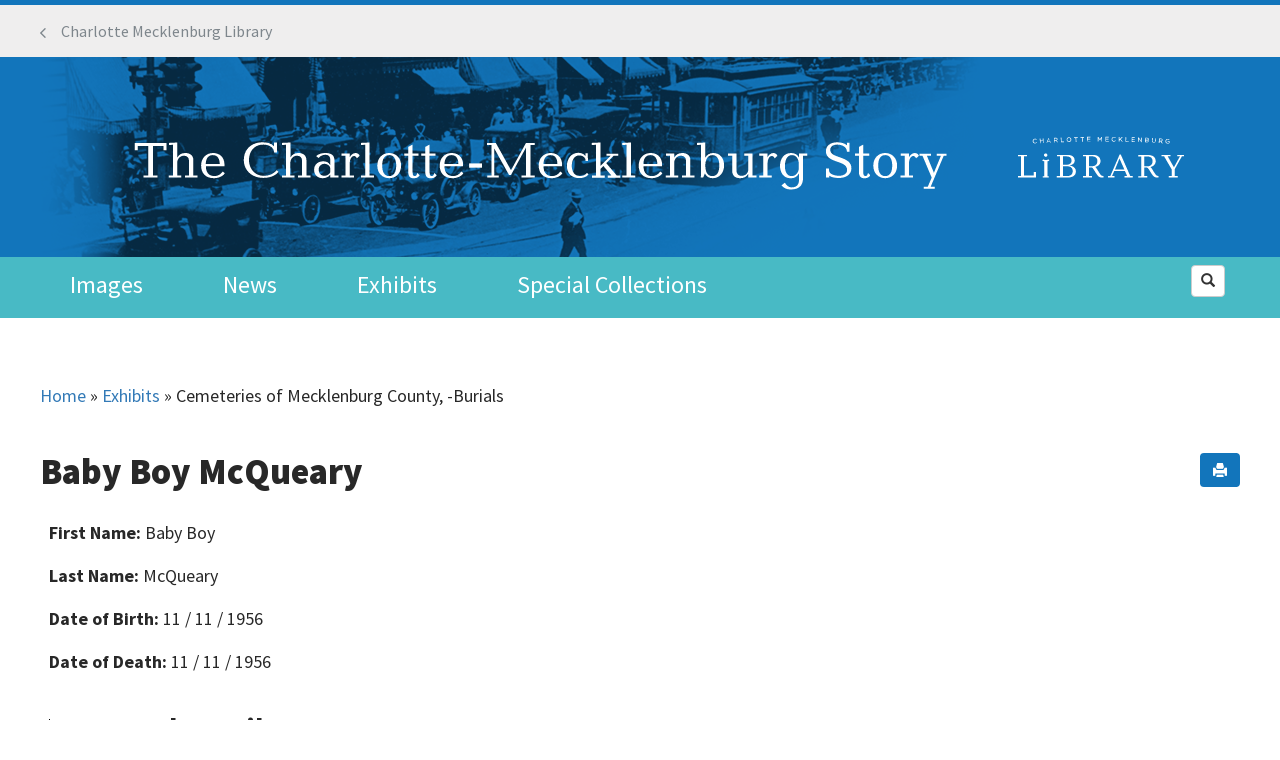

--- FILE ---
content_type: text/html; charset=utf-8
request_url: https://www.google.com/recaptcha/api2/anchor?ar=1&k=6LcjRFkUAAAAAOSoBQbdVD2tSVEsa1gWkSKEj5xx&co=aHR0cHM6Ly93d3cuY21zdG9yeS5vcmc6NDQz&hl=en&type=image&v=PoyoqOPhxBO7pBk68S4YbpHZ&theme=light&size=normal&anchor-ms=20000&execute-ms=30000&cb=da7udwbcedtw
body_size: 49426
content:
<!DOCTYPE HTML><html dir="ltr" lang="en"><head><meta http-equiv="Content-Type" content="text/html; charset=UTF-8">
<meta http-equiv="X-UA-Compatible" content="IE=edge">
<title>reCAPTCHA</title>
<style type="text/css">
/* cyrillic-ext */
@font-face {
  font-family: 'Roboto';
  font-style: normal;
  font-weight: 400;
  font-stretch: 100%;
  src: url(//fonts.gstatic.com/s/roboto/v48/KFO7CnqEu92Fr1ME7kSn66aGLdTylUAMa3GUBHMdazTgWw.woff2) format('woff2');
  unicode-range: U+0460-052F, U+1C80-1C8A, U+20B4, U+2DE0-2DFF, U+A640-A69F, U+FE2E-FE2F;
}
/* cyrillic */
@font-face {
  font-family: 'Roboto';
  font-style: normal;
  font-weight: 400;
  font-stretch: 100%;
  src: url(//fonts.gstatic.com/s/roboto/v48/KFO7CnqEu92Fr1ME7kSn66aGLdTylUAMa3iUBHMdazTgWw.woff2) format('woff2');
  unicode-range: U+0301, U+0400-045F, U+0490-0491, U+04B0-04B1, U+2116;
}
/* greek-ext */
@font-face {
  font-family: 'Roboto';
  font-style: normal;
  font-weight: 400;
  font-stretch: 100%;
  src: url(//fonts.gstatic.com/s/roboto/v48/KFO7CnqEu92Fr1ME7kSn66aGLdTylUAMa3CUBHMdazTgWw.woff2) format('woff2');
  unicode-range: U+1F00-1FFF;
}
/* greek */
@font-face {
  font-family: 'Roboto';
  font-style: normal;
  font-weight: 400;
  font-stretch: 100%;
  src: url(//fonts.gstatic.com/s/roboto/v48/KFO7CnqEu92Fr1ME7kSn66aGLdTylUAMa3-UBHMdazTgWw.woff2) format('woff2');
  unicode-range: U+0370-0377, U+037A-037F, U+0384-038A, U+038C, U+038E-03A1, U+03A3-03FF;
}
/* math */
@font-face {
  font-family: 'Roboto';
  font-style: normal;
  font-weight: 400;
  font-stretch: 100%;
  src: url(//fonts.gstatic.com/s/roboto/v48/KFO7CnqEu92Fr1ME7kSn66aGLdTylUAMawCUBHMdazTgWw.woff2) format('woff2');
  unicode-range: U+0302-0303, U+0305, U+0307-0308, U+0310, U+0312, U+0315, U+031A, U+0326-0327, U+032C, U+032F-0330, U+0332-0333, U+0338, U+033A, U+0346, U+034D, U+0391-03A1, U+03A3-03A9, U+03B1-03C9, U+03D1, U+03D5-03D6, U+03F0-03F1, U+03F4-03F5, U+2016-2017, U+2034-2038, U+203C, U+2040, U+2043, U+2047, U+2050, U+2057, U+205F, U+2070-2071, U+2074-208E, U+2090-209C, U+20D0-20DC, U+20E1, U+20E5-20EF, U+2100-2112, U+2114-2115, U+2117-2121, U+2123-214F, U+2190, U+2192, U+2194-21AE, U+21B0-21E5, U+21F1-21F2, U+21F4-2211, U+2213-2214, U+2216-22FF, U+2308-230B, U+2310, U+2319, U+231C-2321, U+2336-237A, U+237C, U+2395, U+239B-23B7, U+23D0, U+23DC-23E1, U+2474-2475, U+25AF, U+25B3, U+25B7, U+25BD, U+25C1, U+25CA, U+25CC, U+25FB, U+266D-266F, U+27C0-27FF, U+2900-2AFF, U+2B0E-2B11, U+2B30-2B4C, U+2BFE, U+3030, U+FF5B, U+FF5D, U+1D400-1D7FF, U+1EE00-1EEFF;
}
/* symbols */
@font-face {
  font-family: 'Roboto';
  font-style: normal;
  font-weight: 400;
  font-stretch: 100%;
  src: url(//fonts.gstatic.com/s/roboto/v48/KFO7CnqEu92Fr1ME7kSn66aGLdTylUAMaxKUBHMdazTgWw.woff2) format('woff2');
  unicode-range: U+0001-000C, U+000E-001F, U+007F-009F, U+20DD-20E0, U+20E2-20E4, U+2150-218F, U+2190, U+2192, U+2194-2199, U+21AF, U+21E6-21F0, U+21F3, U+2218-2219, U+2299, U+22C4-22C6, U+2300-243F, U+2440-244A, U+2460-24FF, U+25A0-27BF, U+2800-28FF, U+2921-2922, U+2981, U+29BF, U+29EB, U+2B00-2BFF, U+4DC0-4DFF, U+FFF9-FFFB, U+10140-1018E, U+10190-1019C, U+101A0, U+101D0-101FD, U+102E0-102FB, U+10E60-10E7E, U+1D2C0-1D2D3, U+1D2E0-1D37F, U+1F000-1F0FF, U+1F100-1F1AD, U+1F1E6-1F1FF, U+1F30D-1F30F, U+1F315, U+1F31C, U+1F31E, U+1F320-1F32C, U+1F336, U+1F378, U+1F37D, U+1F382, U+1F393-1F39F, U+1F3A7-1F3A8, U+1F3AC-1F3AF, U+1F3C2, U+1F3C4-1F3C6, U+1F3CA-1F3CE, U+1F3D4-1F3E0, U+1F3ED, U+1F3F1-1F3F3, U+1F3F5-1F3F7, U+1F408, U+1F415, U+1F41F, U+1F426, U+1F43F, U+1F441-1F442, U+1F444, U+1F446-1F449, U+1F44C-1F44E, U+1F453, U+1F46A, U+1F47D, U+1F4A3, U+1F4B0, U+1F4B3, U+1F4B9, U+1F4BB, U+1F4BF, U+1F4C8-1F4CB, U+1F4D6, U+1F4DA, U+1F4DF, U+1F4E3-1F4E6, U+1F4EA-1F4ED, U+1F4F7, U+1F4F9-1F4FB, U+1F4FD-1F4FE, U+1F503, U+1F507-1F50B, U+1F50D, U+1F512-1F513, U+1F53E-1F54A, U+1F54F-1F5FA, U+1F610, U+1F650-1F67F, U+1F687, U+1F68D, U+1F691, U+1F694, U+1F698, U+1F6AD, U+1F6B2, U+1F6B9-1F6BA, U+1F6BC, U+1F6C6-1F6CF, U+1F6D3-1F6D7, U+1F6E0-1F6EA, U+1F6F0-1F6F3, U+1F6F7-1F6FC, U+1F700-1F7FF, U+1F800-1F80B, U+1F810-1F847, U+1F850-1F859, U+1F860-1F887, U+1F890-1F8AD, U+1F8B0-1F8BB, U+1F8C0-1F8C1, U+1F900-1F90B, U+1F93B, U+1F946, U+1F984, U+1F996, U+1F9E9, U+1FA00-1FA6F, U+1FA70-1FA7C, U+1FA80-1FA89, U+1FA8F-1FAC6, U+1FACE-1FADC, U+1FADF-1FAE9, U+1FAF0-1FAF8, U+1FB00-1FBFF;
}
/* vietnamese */
@font-face {
  font-family: 'Roboto';
  font-style: normal;
  font-weight: 400;
  font-stretch: 100%;
  src: url(//fonts.gstatic.com/s/roboto/v48/KFO7CnqEu92Fr1ME7kSn66aGLdTylUAMa3OUBHMdazTgWw.woff2) format('woff2');
  unicode-range: U+0102-0103, U+0110-0111, U+0128-0129, U+0168-0169, U+01A0-01A1, U+01AF-01B0, U+0300-0301, U+0303-0304, U+0308-0309, U+0323, U+0329, U+1EA0-1EF9, U+20AB;
}
/* latin-ext */
@font-face {
  font-family: 'Roboto';
  font-style: normal;
  font-weight: 400;
  font-stretch: 100%;
  src: url(//fonts.gstatic.com/s/roboto/v48/KFO7CnqEu92Fr1ME7kSn66aGLdTylUAMa3KUBHMdazTgWw.woff2) format('woff2');
  unicode-range: U+0100-02BA, U+02BD-02C5, U+02C7-02CC, U+02CE-02D7, U+02DD-02FF, U+0304, U+0308, U+0329, U+1D00-1DBF, U+1E00-1E9F, U+1EF2-1EFF, U+2020, U+20A0-20AB, U+20AD-20C0, U+2113, U+2C60-2C7F, U+A720-A7FF;
}
/* latin */
@font-face {
  font-family: 'Roboto';
  font-style: normal;
  font-weight: 400;
  font-stretch: 100%;
  src: url(//fonts.gstatic.com/s/roboto/v48/KFO7CnqEu92Fr1ME7kSn66aGLdTylUAMa3yUBHMdazQ.woff2) format('woff2');
  unicode-range: U+0000-00FF, U+0131, U+0152-0153, U+02BB-02BC, U+02C6, U+02DA, U+02DC, U+0304, U+0308, U+0329, U+2000-206F, U+20AC, U+2122, U+2191, U+2193, U+2212, U+2215, U+FEFF, U+FFFD;
}
/* cyrillic-ext */
@font-face {
  font-family: 'Roboto';
  font-style: normal;
  font-weight: 500;
  font-stretch: 100%;
  src: url(//fonts.gstatic.com/s/roboto/v48/KFO7CnqEu92Fr1ME7kSn66aGLdTylUAMa3GUBHMdazTgWw.woff2) format('woff2');
  unicode-range: U+0460-052F, U+1C80-1C8A, U+20B4, U+2DE0-2DFF, U+A640-A69F, U+FE2E-FE2F;
}
/* cyrillic */
@font-face {
  font-family: 'Roboto';
  font-style: normal;
  font-weight: 500;
  font-stretch: 100%;
  src: url(//fonts.gstatic.com/s/roboto/v48/KFO7CnqEu92Fr1ME7kSn66aGLdTylUAMa3iUBHMdazTgWw.woff2) format('woff2');
  unicode-range: U+0301, U+0400-045F, U+0490-0491, U+04B0-04B1, U+2116;
}
/* greek-ext */
@font-face {
  font-family: 'Roboto';
  font-style: normal;
  font-weight: 500;
  font-stretch: 100%;
  src: url(//fonts.gstatic.com/s/roboto/v48/KFO7CnqEu92Fr1ME7kSn66aGLdTylUAMa3CUBHMdazTgWw.woff2) format('woff2');
  unicode-range: U+1F00-1FFF;
}
/* greek */
@font-face {
  font-family: 'Roboto';
  font-style: normal;
  font-weight: 500;
  font-stretch: 100%;
  src: url(//fonts.gstatic.com/s/roboto/v48/KFO7CnqEu92Fr1ME7kSn66aGLdTylUAMa3-UBHMdazTgWw.woff2) format('woff2');
  unicode-range: U+0370-0377, U+037A-037F, U+0384-038A, U+038C, U+038E-03A1, U+03A3-03FF;
}
/* math */
@font-face {
  font-family: 'Roboto';
  font-style: normal;
  font-weight: 500;
  font-stretch: 100%;
  src: url(//fonts.gstatic.com/s/roboto/v48/KFO7CnqEu92Fr1ME7kSn66aGLdTylUAMawCUBHMdazTgWw.woff2) format('woff2');
  unicode-range: U+0302-0303, U+0305, U+0307-0308, U+0310, U+0312, U+0315, U+031A, U+0326-0327, U+032C, U+032F-0330, U+0332-0333, U+0338, U+033A, U+0346, U+034D, U+0391-03A1, U+03A3-03A9, U+03B1-03C9, U+03D1, U+03D5-03D6, U+03F0-03F1, U+03F4-03F5, U+2016-2017, U+2034-2038, U+203C, U+2040, U+2043, U+2047, U+2050, U+2057, U+205F, U+2070-2071, U+2074-208E, U+2090-209C, U+20D0-20DC, U+20E1, U+20E5-20EF, U+2100-2112, U+2114-2115, U+2117-2121, U+2123-214F, U+2190, U+2192, U+2194-21AE, U+21B0-21E5, U+21F1-21F2, U+21F4-2211, U+2213-2214, U+2216-22FF, U+2308-230B, U+2310, U+2319, U+231C-2321, U+2336-237A, U+237C, U+2395, U+239B-23B7, U+23D0, U+23DC-23E1, U+2474-2475, U+25AF, U+25B3, U+25B7, U+25BD, U+25C1, U+25CA, U+25CC, U+25FB, U+266D-266F, U+27C0-27FF, U+2900-2AFF, U+2B0E-2B11, U+2B30-2B4C, U+2BFE, U+3030, U+FF5B, U+FF5D, U+1D400-1D7FF, U+1EE00-1EEFF;
}
/* symbols */
@font-face {
  font-family: 'Roboto';
  font-style: normal;
  font-weight: 500;
  font-stretch: 100%;
  src: url(//fonts.gstatic.com/s/roboto/v48/KFO7CnqEu92Fr1ME7kSn66aGLdTylUAMaxKUBHMdazTgWw.woff2) format('woff2');
  unicode-range: U+0001-000C, U+000E-001F, U+007F-009F, U+20DD-20E0, U+20E2-20E4, U+2150-218F, U+2190, U+2192, U+2194-2199, U+21AF, U+21E6-21F0, U+21F3, U+2218-2219, U+2299, U+22C4-22C6, U+2300-243F, U+2440-244A, U+2460-24FF, U+25A0-27BF, U+2800-28FF, U+2921-2922, U+2981, U+29BF, U+29EB, U+2B00-2BFF, U+4DC0-4DFF, U+FFF9-FFFB, U+10140-1018E, U+10190-1019C, U+101A0, U+101D0-101FD, U+102E0-102FB, U+10E60-10E7E, U+1D2C0-1D2D3, U+1D2E0-1D37F, U+1F000-1F0FF, U+1F100-1F1AD, U+1F1E6-1F1FF, U+1F30D-1F30F, U+1F315, U+1F31C, U+1F31E, U+1F320-1F32C, U+1F336, U+1F378, U+1F37D, U+1F382, U+1F393-1F39F, U+1F3A7-1F3A8, U+1F3AC-1F3AF, U+1F3C2, U+1F3C4-1F3C6, U+1F3CA-1F3CE, U+1F3D4-1F3E0, U+1F3ED, U+1F3F1-1F3F3, U+1F3F5-1F3F7, U+1F408, U+1F415, U+1F41F, U+1F426, U+1F43F, U+1F441-1F442, U+1F444, U+1F446-1F449, U+1F44C-1F44E, U+1F453, U+1F46A, U+1F47D, U+1F4A3, U+1F4B0, U+1F4B3, U+1F4B9, U+1F4BB, U+1F4BF, U+1F4C8-1F4CB, U+1F4D6, U+1F4DA, U+1F4DF, U+1F4E3-1F4E6, U+1F4EA-1F4ED, U+1F4F7, U+1F4F9-1F4FB, U+1F4FD-1F4FE, U+1F503, U+1F507-1F50B, U+1F50D, U+1F512-1F513, U+1F53E-1F54A, U+1F54F-1F5FA, U+1F610, U+1F650-1F67F, U+1F687, U+1F68D, U+1F691, U+1F694, U+1F698, U+1F6AD, U+1F6B2, U+1F6B9-1F6BA, U+1F6BC, U+1F6C6-1F6CF, U+1F6D3-1F6D7, U+1F6E0-1F6EA, U+1F6F0-1F6F3, U+1F6F7-1F6FC, U+1F700-1F7FF, U+1F800-1F80B, U+1F810-1F847, U+1F850-1F859, U+1F860-1F887, U+1F890-1F8AD, U+1F8B0-1F8BB, U+1F8C0-1F8C1, U+1F900-1F90B, U+1F93B, U+1F946, U+1F984, U+1F996, U+1F9E9, U+1FA00-1FA6F, U+1FA70-1FA7C, U+1FA80-1FA89, U+1FA8F-1FAC6, U+1FACE-1FADC, U+1FADF-1FAE9, U+1FAF0-1FAF8, U+1FB00-1FBFF;
}
/* vietnamese */
@font-face {
  font-family: 'Roboto';
  font-style: normal;
  font-weight: 500;
  font-stretch: 100%;
  src: url(//fonts.gstatic.com/s/roboto/v48/KFO7CnqEu92Fr1ME7kSn66aGLdTylUAMa3OUBHMdazTgWw.woff2) format('woff2');
  unicode-range: U+0102-0103, U+0110-0111, U+0128-0129, U+0168-0169, U+01A0-01A1, U+01AF-01B0, U+0300-0301, U+0303-0304, U+0308-0309, U+0323, U+0329, U+1EA0-1EF9, U+20AB;
}
/* latin-ext */
@font-face {
  font-family: 'Roboto';
  font-style: normal;
  font-weight: 500;
  font-stretch: 100%;
  src: url(//fonts.gstatic.com/s/roboto/v48/KFO7CnqEu92Fr1ME7kSn66aGLdTylUAMa3KUBHMdazTgWw.woff2) format('woff2');
  unicode-range: U+0100-02BA, U+02BD-02C5, U+02C7-02CC, U+02CE-02D7, U+02DD-02FF, U+0304, U+0308, U+0329, U+1D00-1DBF, U+1E00-1E9F, U+1EF2-1EFF, U+2020, U+20A0-20AB, U+20AD-20C0, U+2113, U+2C60-2C7F, U+A720-A7FF;
}
/* latin */
@font-face {
  font-family: 'Roboto';
  font-style: normal;
  font-weight: 500;
  font-stretch: 100%;
  src: url(//fonts.gstatic.com/s/roboto/v48/KFO7CnqEu92Fr1ME7kSn66aGLdTylUAMa3yUBHMdazQ.woff2) format('woff2');
  unicode-range: U+0000-00FF, U+0131, U+0152-0153, U+02BB-02BC, U+02C6, U+02DA, U+02DC, U+0304, U+0308, U+0329, U+2000-206F, U+20AC, U+2122, U+2191, U+2193, U+2212, U+2215, U+FEFF, U+FFFD;
}
/* cyrillic-ext */
@font-face {
  font-family: 'Roboto';
  font-style: normal;
  font-weight: 900;
  font-stretch: 100%;
  src: url(//fonts.gstatic.com/s/roboto/v48/KFO7CnqEu92Fr1ME7kSn66aGLdTylUAMa3GUBHMdazTgWw.woff2) format('woff2');
  unicode-range: U+0460-052F, U+1C80-1C8A, U+20B4, U+2DE0-2DFF, U+A640-A69F, U+FE2E-FE2F;
}
/* cyrillic */
@font-face {
  font-family: 'Roboto';
  font-style: normal;
  font-weight: 900;
  font-stretch: 100%;
  src: url(//fonts.gstatic.com/s/roboto/v48/KFO7CnqEu92Fr1ME7kSn66aGLdTylUAMa3iUBHMdazTgWw.woff2) format('woff2');
  unicode-range: U+0301, U+0400-045F, U+0490-0491, U+04B0-04B1, U+2116;
}
/* greek-ext */
@font-face {
  font-family: 'Roboto';
  font-style: normal;
  font-weight: 900;
  font-stretch: 100%;
  src: url(//fonts.gstatic.com/s/roboto/v48/KFO7CnqEu92Fr1ME7kSn66aGLdTylUAMa3CUBHMdazTgWw.woff2) format('woff2');
  unicode-range: U+1F00-1FFF;
}
/* greek */
@font-face {
  font-family: 'Roboto';
  font-style: normal;
  font-weight: 900;
  font-stretch: 100%;
  src: url(//fonts.gstatic.com/s/roboto/v48/KFO7CnqEu92Fr1ME7kSn66aGLdTylUAMa3-UBHMdazTgWw.woff2) format('woff2');
  unicode-range: U+0370-0377, U+037A-037F, U+0384-038A, U+038C, U+038E-03A1, U+03A3-03FF;
}
/* math */
@font-face {
  font-family: 'Roboto';
  font-style: normal;
  font-weight: 900;
  font-stretch: 100%;
  src: url(//fonts.gstatic.com/s/roboto/v48/KFO7CnqEu92Fr1ME7kSn66aGLdTylUAMawCUBHMdazTgWw.woff2) format('woff2');
  unicode-range: U+0302-0303, U+0305, U+0307-0308, U+0310, U+0312, U+0315, U+031A, U+0326-0327, U+032C, U+032F-0330, U+0332-0333, U+0338, U+033A, U+0346, U+034D, U+0391-03A1, U+03A3-03A9, U+03B1-03C9, U+03D1, U+03D5-03D6, U+03F0-03F1, U+03F4-03F5, U+2016-2017, U+2034-2038, U+203C, U+2040, U+2043, U+2047, U+2050, U+2057, U+205F, U+2070-2071, U+2074-208E, U+2090-209C, U+20D0-20DC, U+20E1, U+20E5-20EF, U+2100-2112, U+2114-2115, U+2117-2121, U+2123-214F, U+2190, U+2192, U+2194-21AE, U+21B0-21E5, U+21F1-21F2, U+21F4-2211, U+2213-2214, U+2216-22FF, U+2308-230B, U+2310, U+2319, U+231C-2321, U+2336-237A, U+237C, U+2395, U+239B-23B7, U+23D0, U+23DC-23E1, U+2474-2475, U+25AF, U+25B3, U+25B7, U+25BD, U+25C1, U+25CA, U+25CC, U+25FB, U+266D-266F, U+27C0-27FF, U+2900-2AFF, U+2B0E-2B11, U+2B30-2B4C, U+2BFE, U+3030, U+FF5B, U+FF5D, U+1D400-1D7FF, U+1EE00-1EEFF;
}
/* symbols */
@font-face {
  font-family: 'Roboto';
  font-style: normal;
  font-weight: 900;
  font-stretch: 100%;
  src: url(//fonts.gstatic.com/s/roboto/v48/KFO7CnqEu92Fr1ME7kSn66aGLdTylUAMaxKUBHMdazTgWw.woff2) format('woff2');
  unicode-range: U+0001-000C, U+000E-001F, U+007F-009F, U+20DD-20E0, U+20E2-20E4, U+2150-218F, U+2190, U+2192, U+2194-2199, U+21AF, U+21E6-21F0, U+21F3, U+2218-2219, U+2299, U+22C4-22C6, U+2300-243F, U+2440-244A, U+2460-24FF, U+25A0-27BF, U+2800-28FF, U+2921-2922, U+2981, U+29BF, U+29EB, U+2B00-2BFF, U+4DC0-4DFF, U+FFF9-FFFB, U+10140-1018E, U+10190-1019C, U+101A0, U+101D0-101FD, U+102E0-102FB, U+10E60-10E7E, U+1D2C0-1D2D3, U+1D2E0-1D37F, U+1F000-1F0FF, U+1F100-1F1AD, U+1F1E6-1F1FF, U+1F30D-1F30F, U+1F315, U+1F31C, U+1F31E, U+1F320-1F32C, U+1F336, U+1F378, U+1F37D, U+1F382, U+1F393-1F39F, U+1F3A7-1F3A8, U+1F3AC-1F3AF, U+1F3C2, U+1F3C4-1F3C6, U+1F3CA-1F3CE, U+1F3D4-1F3E0, U+1F3ED, U+1F3F1-1F3F3, U+1F3F5-1F3F7, U+1F408, U+1F415, U+1F41F, U+1F426, U+1F43F, U+1F441-1F442, U+1F444, U+1F446-1F449, U+1F44C-1F44E, U+1F453, U+1F46A, U+1F47D, U+1F4A3, U+1F4B0, U+1F4B3, U+1F4B9, U+1F4BB, U+1F4BF, U+1F4C8-1F4CB, U+1F4D6, U+1F4DA, U+1F4DF, U+1F4E3-1F4E6, U+1F4EA-1F4ED, U+1F4F7, U+1F4F9-1F4FB, U+1F4FD-1F4FE, U+1F503, U+1F507-1F50B, U+1F50D, U+1F512-1F513, U+1F53E-1F54A, U+1F54F-1F5FA, U+1F610, U+1F650-1F67F, U+1F687, U+1F68D, U+1F691, U+1F694, U+1F698, U+1F6AD, U+1F6B2, U+1F6B9-1F6BA, U+1F6BC, U+1F6C6-1F6CF, U+1F6D3-1F6D7, U+1F6E0-1F6EA, U+1F6F0-1F6F3, U+1F6F7-1F6FC, U+1F700-1F7FF, U+1F800-1F80B, U+1F810-1F847, U+1F850-1F859, U+1F860-1F887, U+1F890-1F8AD, U+1F8B0-1F8BB, U+1F8C0-1F8C1, U+1F900-1F90B, U+1F93B, U+1F946, U+1F984, U+1F996, U+1F9E9, U+1FA00-1FA6F, U+1FA70-1FA7C, U+1FA80-1FA89, U+1FA8F-1FAC6, U+1FACE-1FADC, U+1FADF-1FAE9, U+1FAF0-1FAF8, U+1FB00-1FBFF;
}
/* vietnamese */
@font-face {
  font-family: 'Roboto';
  font-style: normal;
  font-weight: 900;
  font-stretch: 100%;
  src: url(//fonts.gstatic.com/s/roboto/v48/KFO7CnqEu92Fr1ME7kSn66aGLdTylUAMa3OUBHMdazTgWw.woff2) format('woff2');
  unicode-range: U+0102-0103, U+0110-0111, U+0128-0129, U+0168-0169, U+01A0-01A1, U+01AF-01B0, U+0300-0301, U+0303-0304, U+0308-0309, U+0323, U+0329, U+1EA0-1EF9, U+20AB;
}
/* latin-ext */
@font-face {
  font-family: 'Roboto';
  font-style: normal;
  font-weight: 900;
  font-stretch: 100%;
  src: url(//fonts.gstatic.com/s/roboto/v48/KFO7CnqEu92Fr1ME7kSn66aGLdTylUAMa3KUBHMdazTgWw.woff2) format('woff2');
  unicode-range: U+0100-02BA, U+02BD-02C5, U+02C7-02CC, U+02CE-02D7, U+02DD-02FF, U+0304, U+0308, U+0329, U+1D00-1DBF, U+1E00-1E9F, U+1EF2-1EFF, U+2020, U+20A0-20AB, U+20AD-20C0, U+2113, U+2C60-2C7F, U+A720-A7FF;
}
/* latin */
@font-face {
  font-family: 'Roboto';
  font-style: normal;
  font-weight: 900;
  font-stretch: 100%;
  src: url(//fonts.gstatic.com/s/roboto/v48/KFO7CnqEu92Fr1ME7kSn66aGLdTylUAMa3yUBHMdazQ.woff2) format('woff2');
  unicode-range: U+0000-00FF, U+0131, U+0152-0153, U+02BB-02BC, U+02C6, U+02DA, U+02DC, U+0304, U+0308, U+0329, U+2000-206F, U+20AC, U+2122, U+2191, U+2193, U+2212, U+2215, U+FEFF, U+FFFD;
}

</style>
<link rel="stylesheet" type="text/css" href="https://www.gstatic.com/recaptcha/releases/PoyoqOPhxBO7pBk68S4YbpHZ/styles__ltr.css">
<script nonce="FEYY-NDjmVEKu8FUrm5udQ" type="text/javascript">window['__recaptcha_api'] = 'https://www.google.com/recaptcha/api2/';</script>
<script type="text/javascript" src="https://www.gstatic.com/recaptcha/releases/PoyoqOPhxBO7pBk68S4YbpHZ/recaptcha__en.js" nonce="FEYY-NDjmVEKu8FUrm5udQ">
      
    </script></head>
<body><div id="rc-anchor-alert" class="rc-anchor-alert"></div>
<input type="hidden" id="recaptcha-token" value="[base64]">
<script type="text/javascript" nonce="FEYY-NDjmVEKu8FUrm5udQ">
      recaptcha.anchor.Main.init("[\x22ainput\x22,[\x22bgdata\x22,\x22\x22,\[base64]/[base64]/MjU1Ong/[base64]/[base64]/[base64]/[base64]/[base64]/[base64]/[base64]/[base64]/[base64]/[base64]/[base64]/[base64]/[base64]/[base64]/[base64]\\u003d\x22,\[base64]\x22,\x22wqwmwrk8w7JARsO5ZQBUCj8gw6DDvxHDmMO+BjEsSmkpw7fCvk18d15BCUjDiVjCrj0ydGccwrbDi1nCmSxPdlgUWG88BMK9w64xYQPCgsKUwrEnwroyRMOPC8KXChJGOMO4woxtwpNOw5DCgcO5XsOEL2zDh8O5DsKFwqHCoxl9w4bDv2/CpynCscOkw7XDt8ODwo0Dw7E9Bh8HwoEpQBtpwonDhMOKPMKyw6/[base64]/[base64]/[base64]/wrNQP3bDnl8uZ8Kpw64Fw5rCvMOlwqrDn8OSOCbDvcKtwr3CpijDpsK/NsKIw6zCisKOwqDCkw4VCsKucHxNw6BAwr5FwqYgw7plw5/DgE4rG8OmwqJBw4hCJVMnwo/DqDHDo8K/[base64]/CuXY0elfDvMK3T8ONwo4YwpFMIw56w4/Cs8KlPsKdwop/wovCtMK0acOaSCwVwqw8YMKCwr7CmR7Ci8OYccOGWVDDp3d8AMOUwpMLw73Dh8OKJ1RcJV5vwqR2wpA8D8K9w6EnwpXDhHhJwpnCnltkwpHCjjxwV8Otw5jDr8Kzw6/DngpNC27CvcOYXjt9YsK3KTTCi3vCmcOianTCkBQBKWHDuSTCmsOTwq7Dg8ONEVfDiQ0/[base64]/[base64]/MzjDksKdw417BxUBVMKHOGMDBcKaw5tkS8OQesODd8KSKTDDumsvN8KFw5gawojDlMKPw7bDq8KVH3wzwqxEYsO3wrfDisOMHMKYRMOVw6Vfw4Bnwo/DmHjCvMK6MUgAUnHDiDjCt0A8NFxfaCTDvyrCvA/DtsOhfVU2cMKAw7TDlhXDq0LDucKQw6DDoMO3wpZ6wowrDXrCpwPDpWbCog7DmQXDmMOvEsOnCsK3w4zDrjoGCCTDusOPwoRAwrh5ZwrDqUAJAw8Tw7dhGj4bw7U9wqbDpMOIwpUMQMK6w7hIN0ZCfl/Ds8KBBcOAW8OlfABowq59LsKSWWFuwqcPw7guw6TDvMO5wqQtYCLDicKAw5DDtBxQCFtTbMKKHlrDvsKZwpkHcsKVYHcZDsKlScOBwoAMDWI3XsOdTmjDkRvCtsKBw5/CtcO+fsO/wrJew7vDnMK3KSTCrcKKccO7UhZIU8OZKnPCslw8w5DDojDDuFfCmgXDshLDnkY0wqPDiinDuMOSEwY7KcK9wolDw5UDw4/DoggTw41NF8KnYw7Cv8K4JcOTbUfCkR3DjicgNRUjDMOmNMOsw6syw6t1IsOIwrTDoUYHFXbDs8KWwp5zGsOgIWfDjMOvwpDCvcKcwpFswqlFaVJrLmnCvizCskTDjl/CtcKDScOVbMOVDlvDgMOLfAbDilp8emXDk8KsEsONwp0gEF0NWcOnVcKbwpIkWsOOw7fDslgNNyXCijN+woQywrXCo3jDpglKw4JSwqjCvHbCiMKJUsKqwq7CrCpmwozDnHtIVMKOY20pw7V7w7oGw7JOwplRR8OXJMOPaMOAS8O8EMO1w4/DjmHClXrCr8KNwqjDicKEVWTDoi0uwrzCqsOvwprDl8KuAz1FwqBWwpjDsBwbLcO5w4HChhcdwrpCw4kfb8OywonDh0ozH2pvPcKiI8OOwpcUN8OSY1vDusKhOcOXPMOpwrkgXcOOWMKBw7xHcyTCqwnDjz1VwpZHf3vCvMK/[base64]/w48qw7LCsz3DtsOAX8OhI8OZQ8KgdGl7w7ZAJMOXDWLCicOGXAzDrWrDlT1sdsOGw61RwoVTwoRFw5xDwolrwoBRL1MWwo9Vw7ZHG0DDq8KPHsKGa8K1ZsKgZsOkSVrDkgE6w6tucVPCuMOmJF8IXsOoexTCrsOwScOQw6jDqMKbWCXDs8KNOBDCq8K/[base64]/CscKTwoMlMj4Xw6rCqcKHLMO1w418QCbDrMOhwoIdw5xTVsOcw5zDr8OHwprDqsOjZifDlX94NmvDmld4WS4QQ8OtwrY+a8KmFMKNFsOEwpgOY8KYw704HMOeLMKZf11/w4bClcKPM8KmQCdCcMOAY8KoworDojNZQEx3wpJuwpnDn8KQw7ELNMOlIcOfw60Xw5/CpsOSwpl4U8OWfcKcPHPCocKjw7Ebw6x2FWd/RcKJwqM6w68owpcQVMKWwrMpwpVndcOxZcOPw5sEwpnCuErCpcKtw7/[base64]/DpsKbLMKiwojCv8O8w4I0w6NNCVfDj8KaTSAvwq3DjMOrwpvDhsOxwrdxwrXCgsOewoI2wrjCr8OVwpLDoMO2Sg9YUHTDq8KiQsKRejTCtB41NWnCpgRmw77ChC/[base64]/CnwJ4IMO4wqNnwoZMwqluw63CqcOEIMOOwqvDgcKbe1wVdgLDrG5JP8KNwq8sQWUDXH/DqkLDk8KCw78tE8Kcw7UcR8OSw5nDj8ObesKpwrQ3wqBNwqvDrW3Cki/DjcOeeMK+acKJw5LDuGlwPnV5wqXCj8ODesO9w7UZP8OdVjDCvsKcwpzCjBDCl8KDw6HCi8ODGsO7ZBp2PMKWMQ9UwqpNw7PDphp9w59Nw6E/bznDm8KCw5VMM8KJwrbCkCB9ccOUwqrDrnXChTEJw7Aewo4+XcKUT0wqwobDp8OoNn5ow4c3w5LDjC9uw4PCugoYQ0vCmwoYIsKZw7LDgk1HVsOBfWgGE8OBHlwVw4bCt8KAUTPDlcOVw5LDgxYpw5PDpMKpwrFIw6rDg8OhZsOiHBotw47Clz/Cm1YSw6vDjDR+wpTCoMK4a2pFLsOUK08VdHbDpMKEXsKEwqrCnsOkd1EkwoZjHMK9WcOVCMOtKsOjFsO5wpvDtsOdB37CjBUmw6/CtMKuTsK6w7p1w57DiMOiPTFGZMOUw73Cm8KESCwWdMO3woVlwq/Crm/CgMOVw7B/ScKlPcO1AcK+w6rCnMOTd0Frw6Avw4Uqwp3CqXTCksKaEcOtw4fDqCULwo98woNqwrFHwoHDoHTDjV/[base64]/[base64]/Dj8K2wpoqB8OEwpTCnH3Dr8Kdw4LCh8Kra8O8w4TCkMKiMsO2wq3CosKlL8OPwp1RTsKawrrCi8K3WcOYFsKoNiXDpCYYw5BuwrDDtMKgBMOQw7DDt1prwoLCkMKPwqhMYA/CpMOVXsK2wqzChHTCsAQ5wpwTwqUMw7NPOUrChldXwoDCicKpRsKkNFbCjsKWwrs/w5jDsQpmw6xaFlnDpEPCgmk/woolwohWw751VkHClsK4w5UcQExjUXY/aEVNQsOZYkYuw7pOw7nCicONwoFsMkZww4dEDg5pwq3DjsOIO2bCpApyCMK+FEBYc8KYw7bDl8OTw7ghAsKsKQF5RsOZSMKewqRmc8KeRifCr8KtwobDjcKwZsKmFCjDjcKjwqTChAXDs8Obw45Sw4QSwqHDpcKQw540BDAJW8Kgw546w6TCgQM6wp49TcOiw7c/[base64]/Cuz3DisOFwpsWwqbCqEjDoxYzMh3CqVYYcMKNKcO8C8KQaMKuGcKGUz/[base64]/[base64]/wrvCv8ODdMKdSMODw7VtMcOXKcKZw402XUnDrXjCg8O2w5/DgRw6AMKxw6AySGBXbxApw5XCsUzDuXo+CAfDmnLChMKIw4fDucO0w5vClkBbw5jDr1PDtcK+w63Dq3pHw5VBD8ONwozCq28vwrnDhMKbw58jw4LDhCvDvl/CrzLCv8OnwpzCuS/[base64]/RVE9wp5ywr3DrsK+MMODZcOXXzLDpcKFXDTCm8KQIVE4HcO8wo7DpjzCkVoxIMKpTmvCisKsWmEXRsKCw5fCpcO4HWRPwr/[base64]/ChmDCpcOhDcK1GRskw6nCh13DoUkaw6TCsMKIDcONC8OUwpPDoMOuWlBNLh3ChMOnBS7Cq8KhCsOAe8KvTS/[base64]/SMKcSMKIw57DsSPCo8ONwoN7HMKZUAh/w5sBw4QDZcOMAnBjwqkxScK4DcOfDyLCmiBWbsODFWrDjTEfB8O1V8OqwpBVD8O+V8OcNMOHw5orYwAMYTTCq0vDkzbCsGJLBl7DpsKqwqzDg8OcGD/CjCPCn8OwwqPDtnrDt8Owwox5UQ3DhV9qMAHCr8OOLTlrwqPCrcO9WmVPEsKfQmjCgsK4bHvDnMKfw55DaF9hGMOqPcKzT0pMDwDCg2fCoiJNw6fDtMOLw7BjfxrDmE9+McOKw6bCrR7DvHDCmMKIYMKkwoURGMKxD3JNw5I7AMOAIR5lwrTDt1wweX9Lw7/Dpm4/woIhw4YFekZQYcKhw6I+w4hsVcKlw5sfNcKbPsKWHj/DhcKDSQxSw6fCrcO/XDgcFRzDuMOvwrBHDCt/w74MwrfDmsKxMcKjw5Y5w6nClFLDo8Kmw4HDhcOnRMKaWMOxw4PDrMKbZMKDXMK2wpLDigDDpkTCnRFTNRbCusKCwq/Dq2nClcOTw5UHw6PCqkIbw6rDtQkkdcKKfX/Cq2nDkiPDsRXCm8K9w5J+S8K3I8OIFsKpIcOjwr/Ck8Kzw7gaw4tnw6JpUn/DpEHDmMONRcOmw5guw7rDlA3DhcKZUjIVJsKOaMK0HyjDs8OHajRcacO7wpgNGmXDiAoUwr0/KMKpIl50w7HDgVHClcOgwoFwHcKTwoHCkmxIw6kCUsOZMhjChkXDtnQnSyrCn8Oww7PCjz4vQ08zPcKvwphwwrFew5/Dj20TCTfClBHDmsK7aQzDisOGwpYqw6YPwqsXwq1bA8KTZkYAesOuwqnDqVlCw6/[base64]/[base64]/[base64]/CvMOzO8O3w4rDp8OYKwTDknbDunnDlE9bdQoewqvDti3CpsKUw4XCksO2w6pPBMKJwqlETylDwplSw4J2wpjDoUUewqTCvjssGcOSwr7CosKHb3jCicOZLcOEG8K8NhN4c23Cq8KUUcKpwqxmw4/Cnys1wqIDw7PCnMKVS2B4ZQwbwqHDkVXCun/CklXDmsO9J8KmwrHDpiDCicODdg7DkUdpwpMob8Kawp/Dp8OANcO0wqnCjMKTIVXDnWzCrk/Dp3PDol8Gw6Yuf8O4fsKIw4IOVcKXwo3DusKFw4hEUmLCp8OgRVVPccKKfsONcHjCn2HCpMKKw7shHXPCuCVmwogUOcOGWmNLwpzCgcOMGcKpwpXCsSt/EsKkcmQEaMKpXmPDiMKBNSnDp8KDwpMeY8KTw6vCpsO/[base64]/DjkzCqTPDh01uwqtzw6bDhg/CtmpzO8OrwqvDg13Dh8OHKz/Cs35ow63CnMKAwpBJwp1rQMOhwqfCjcKse2wOcBnCkj1Kwr8ewp0HKcKTw4vDsMOZw5AGw6UEBiY/TUPDksOoO0fCnMOoAMKADjHCkcKtwpXDqcO6M8KUwr09TgsTwp3DqMOfb2XCocOlw6rDk8O+woAyE8KOeQABe19oIsOnbcKLT8O6RHzCiQLDqMOuw4FuRAHDq8ONw4/DpRobUcKHwp90w6xHw5Exwr7DlVUPWH/DvkzDqMKCb8O7wod6wqDDv8Opwp7Dv8OCFXA1YCzDrFQ8w47DoxF7esOwC8KQwrLChsOgwrjDl8K9wr42fsKywqfCs8KUAcK8w4MHb8Onw6fCt8KTf8KUDS/CtjHDisOJw6pQfAcIW8KLw7jDv8KCw692w74NwqQywpx8w5gzw6sOW8KLSWViw7bCqMOHw5fCgsKTRUIDwp/Ci8KJw6IdXzjCv8KZwr4kAMKEeB9UP8KBOQZ7w4dzFsO7DC1KS8KAwplBHsK1S0/CjHUDwr52wpHDiMOcw7PCgHbCtcKjP8Kxwp/CksK3YC3Dj8K+wp/CtzbCsXgFw7HDiBxdw5ZJZyjCoMKYwoHDoFrCjGrCmsKpwoJZw7oTw6YCw7gtwp3DhW8JDsOOMcOow6PCpSNuw6RlwqAEIMO7wr/CnzPCncKuP8O9esOQwpTDk1LDtyBpwrrCocO6w4Uqwpxqw7XCjMOTSw7DmFJINVHCqBfCrgnDsR1nPwDClMKFKTRWw5XCgV/DjsKNGMO1MDhxccOvY8KXwoXCgFvDlsKtHsOJwqDCocKTw4luHHTClsKzw4d9w4/DqMOZMcK5LsKSwq3Dn8KvwooYbMKzQ8OfeMKcwroPw5FhXRh7XwzCrMKjCmPDjMOZw7pYw4XDlcOZcmTDpndzwpTCqQElMU4aJMKuQcKDB0MSw6DCrFQdw7LCjAh6PcOXQzvDj8O4wqY8woBZwrlzw6jChMKlwqPDvWjCsHR+w69aZ8OpaErDksONMMOADSXChiE/w6/CnUzDl8O4wqDChmRBBCbCh8K3w4xPLcKKwpdtwqzDnhnDoD8jw4pGw7sPwojDgCp/[base64]/DrTgDF1PCrlZ/SjUIw6TDq8Khw5dbw5jCpsOWKsO7RcK2PMOTKlVgwoTDmjPCmRHDpw/[base64]/[base64]/[base64]/Dm8KrZkXCrMKTw6Iuwq3CglzDi0UjwpEPIsKMw6cSwr0zc2TCusOywqp3wp3DsyPDmUlfGVPDhsOeNAgCwrEnwqFYRBbDpkLDj8K5w6EKw7fDrF4Tw60tw4ZtCXnCncKmwoQBwqE8wohTw5tHw6FIwo02VFATwq3Cry3DjcKjwqnCvVEsM8O1w5/CnsKTaWQzEynCkMOHZyfDucO2bMO3wozCgh5hJsKowrY4GcK3w7J3dMKgUsKzZmtqwovDj8O3wqrCilUSwqpEwprCrjrDrsKbRFtvw6xgw6NIJBDDusOzV3zCijsAwpVdw7ZGbsO1VQ1Nw4vCtMKrJ8Kmw4Vaw61pbhI+ci/DtlkBLMOTSG/DsMOyZMKjd1coLMOYK8OHw4nDn2zDusOqwqN2wpZFOBhuw6PCtjMQesORwpUTwpXCjMKyI2Adw7/[base64]/Do8OAf0rDnhLDt2XDk1/DsMK0K1bCj20rBsKHw7RICsKaQsOxw4ZBw6nCkGXCiTp9w4HDmMKEw4QHRcOpDzQQFcOLGV7Cmw3DjsODNgUrVsK4a30rwphLaU/DmFYeLS3CsMOCwqpYfWPCpArCjGPDuDQXw4RRw77DgsOZw5rCh8Kzw5HColHCr8KmXhPCncOPC8KBwqUdI8KEMcO6w6c8w4weckTDpDLCl0k/fMKdWkfCiAjDvkYFcBFdw6AAw5BywrY5w4bDj13DvsKow6IDXMKMfUzCkgdXwq/Dl8OBBGRJd8OzGMOZYV/DusKXSCduw5UZZsKzcsKwMmI8LsO7wpXDnAdQwrQ6wr/CrFLCly7CpggjXmnCiMOswr3CiMKVd2XCr8OKSyoVGmBhw7fCmsKuIcKNGSvCvMOINglhcBIdw4E9dsKJwoLCscOYwp9BdcKhIXI8w47Cg2F7LsKtw6jCqkc8QxJDw7DDoMO0NcOqwrDCm059X8K2f1LDoXTCskMYw48KCsO6esOYw6HCshvDuUs/MMKpwrZpQsOUw4rDmsKqwoJJJToNwqTDqsOiOxEmSA/DkhIZRcKbd8KeJHVrw4jDhQLDt8KWe8OEWsKZB8KKQcKSCMK0w6BXwow4ODDDoVgSOkzCkQ7DmjIfwokNDyxmQRAsDiPCnsK5a8OXC8K/w53CpS/CuXnCrMOHwoXCmldJw43CmcOYw4QfB8KhacO+wpDCnzPCqlDDlTELb8O1b0/DhS1AAcK+w5E7w6hwS8KfTBIww77CtzpxYSwRw7/[base64]/woQRwq3DmsKjw5Qkw6XCm8KUBcObbcK5XcOyHj14woIZw7UkDsOfwo19eQXDpsOmNsK+WlXCtsOMwpnCkCbDrcK3w7kKwpc0woYNw7jClgMACsKeWUZ6P8Kew71NHgQ2wqTCihXCrxlyw7zDhmPCt1XDqFFawqEZwpjDsDpMbFrDuFXCs8KPw7R/wqBjG8Kcw67DmXrDh8OqwoFdw5zDsMOkw6nDghnDscK2wqEFSMOpTjbCgsOMw6FXaWJ/[base64]/DhU7CpMKtwqzCinRtccOAQMKgJw/DpcO1MzrCpMO0UGTDkMKARnjDuMK0JQbCtCTDmR7DuyTDuWvCqB0OwqXClMOHa8Knw509wqs+wrrCgMKKSkhHAnBRwpHCk8Odw50Kwo3DpFLDhRt2XxvDlMOAbVrDhMOOAB3CqcOGWBHDpWnDrMOMF37CkR/Dq8OgwrQrXsKLH0l/wqRWwrvCjcOsw4poOhFow4nDocKaKMO6wpfDmcOUw5R4wrANChpfEgLDgMK/KlfDo8OAw4zCpDnCpjXChMKTIMKNw60CwrfCj1BdPiAmw5LCqy/DpMKPw7/[base64]/w54BCBnDp8OlacKdw5ZPN8KOeGDDg2DCjsKiwqnCvcKtwqUxAMKaTcKDwqDDlMKGw69Cw43DvgrChcO7wqIKYhRVGjYhwo3Cg8KrQMOsecKtFRzCghLCqMKnw4AtwqgAKcOQchQlw4XCrcKtZFQUc2fCrcK3Ej3Dt0xOecOAGsKrRykbwoPDp8OHwr/[base64]/wqZpNsKTw4TDiATCt8O2EC/[base64]/wrDDosK2wojDmAgSw4xkwpYoFlQCwo3DlMOqe8ORQMKxasOzVW8fwpF/w5DDn1LDkCfCrnIlKcKAwoMtCsOCwpl7wp3DngvDjD0BwpLDtcKww5bDiMO6DMOMwqvCiMKlw6tqfcKSKzEwwpDDisOMwp/[base64]/worDpmIXEyAewoZPEMO/w7cOEcKHw5Ubw6Y6WMKYwpfCvyVGwpLDjELCrMOWXl/DusKRfsOAbcKnwqbDoMOXGFhWwoHCnQJPRsKSwp4vNwjDlQtYw7FhBEp0w5bCu3FUwonDicOtUcKPwoTDnwjDqyh+w4XDtAQvQ2dAQlfDlhtVMcO+Rh/DiMOewoF5Yg9Qw64cwqwKVXfCgMO2D2AOSjIEw4/CuMOhGzXCrH/DsmYbU8ORXMKYwrELworDg8O3w5jCn8KEw6U1EcOow6pGcMKlwrLCr17CscKNwo3CmCVfw4jChE/CrjHCusOSenrDq2lHw7TCiTAmwoXDnMO0w5zDhBXCvMOPw69wwpLDnRLCicOiNEcJw5zDiDrDjcKzfsKBRcOPLzTCm0J3asK2MMOvID7DuMOawotGNXLDrmgDa8K8w6XDpsK3EcK/OcOId8KSwrvColPDmDrDvsK0csK/w5FgwpnDjjheX3bDvT3CuFhzRHV6w5/DnEzCicK5DTXCn8O9QMKIUsK7aTvChcK4wprDmsKpFyfCvGLDsGQLw43CuMOSw5PCm8KlwoFEQwXCtcKRwrdvL8ODw6HDkhTDu8Omwp/Dv2VxSMKJwo0WJ8KdwqTDrFJ2EGzDnUkfw7jDmcOJw40BXzrClwF+w6HChHMCIG3DsmJlY8OEwqldI8OzQQ9xw7vCmsKpw5HDg8OLwr3DiXbDiMODwpjDgk/[base64]/[base64]/CjcK0QsKlw6vCjxnCoB3CtcO+TRsUwo/DpsOTQAEZw4Yvwo0fD8OYwo4RKMKSwrvCt2jCtwYNQsKPwr7DvHx5w5vCu3w4w4FnwrMpw6Q9dUXCigrDgk/Cn8OvOMOSL8K6w6nCrcKDwoclwofCssKwN8OXw6ZRwoRJSwNIByAaw4LCpsOGBFzDpsKdVMKvOsKNBXTCscOswpLDszAEdiLDrMKxX8OWwqg1QzTDi09hwoLDoDDCh1fDo8O5bsOkTVrDvh3CtxTDiMOBwpTCmcOJwofDoQY3wonDpsKrC8Osw7R6fcKRc8Kzw50/AcKuwqZlcsKFw7LClTFQAwLCo8OKaixfw49nw5vCm8KdPMKWwrR/w4rCjcOAJVIrLcKXL8OIwovCqVzCjMKWw4zCmMOxN8KHw5rCgMKVEyjCv8OlEcOmwqE4JDEsGcOIw5lYIsO3wo3CvXLDv8KRQTnDuXLDoMKiIsKyw6HCv8KBw4gQw5Mgw6wsw5QAwprDgU9Xw7/[base64]/CgiMlw64fwr/CpmzDvwBYMSVgTcOTw6DDtcOxAMKpRsOYTcKUThJQGzRmBsO3wo83WWLDicKIwqDCtFU1w6fCinUSLMKoQzPDhsODwpHDvcOidCRiCsKsRXrCtBYMw4LCm8KtGsO/w5zCqyvChhHDvUfDmQLCucOaw4TDu8K8w6wBwrzDlF/DicOlOy5/wqAbwofDtMK3wrjCqcOsw5Y6wrvDq8O8MUTCkTzCnUtGTMKuZsOaRlJ4EFXDnVcWwqNvwq/DtkoKwqoxw5RXKRPDssOxwp7DmsONb8O5H8OLQ3LDr1bDhVLCoMKLLF/Ck8KDMQAHwprDoHHCm8K3w4PDiTPCgioowqJFesOLb08awrUsPXjCicKgw7tDw40xcnLDqFlowpohwpjDrmPDh8Kow55LNB/DtSDCqMKjAMOEw7V4w744Y8Otw6bCjF/DqxrDisOFZMOCFELDmQEIDcOROxVEw6vCusOYeAzCrsKLw5lxHyTDo8KPwqPDtcKlw70PBA3CrVTCtsK3OmJFM8O3QMKJw7TChsOvKEUjw54lwojCrcKQbcK0WcO6wo4KUF/Cr2ExdcOZw61Iw6DDl8OHEsKgwqrDjgdPQkLChsKrw4DCmwXCgsOxRcOOBMOZYxPCtcOfwpjDmcKXwpTDosKNcxfDtwI7woMmW8KXAMOIclzCniwuWzYqwr7DilAmCkNRJcKDXsKZwqIIw4FcSsKjYzjDlR/DucKFEU7DnAtgGMKAwqvClFvDuMOxwrtfBy7Dl8KwwqzDiHIQwqDDnAPDlsOKw6jClh/Ch2TDjMKEwox1WsKQQ8K8w4pjGkjCsU91T8Ocw6QFwp/DpUPCjU3DgcOZwr3Dr2rCpsO4w7LDrcKoFWNCC8KAwozCq8K2F0LDiHPDpMKyY0fDqMK5UMO3w6TDt0fDtMKpw6XCkxFYw4gjw57ClMO6wp3CnWhbUh/Dun/[base64]/woDDvRbCvcKDwoFDVcOLEGXCgDAnL1PCpMOre8Oxw7lgWFvCrgEMCMOOw7DCpsK2w6rCq8KfwrrCg8OyKCHCr8KDasKlwpnCiRxHUcOvw5jDmcKDwo/[base64]/YMKSFsKvwrLCqFfCtMKHw77DrCPDo8OMwprDlMOnw6UVw4UMZcOvaXLCqsKzwqXCom3ClsOGw6PDvAccE8Ogw7HDiD/CqWXCqcKLDEzCugHCkMOZHGDCmV44BcKZworDpgs2Kz7CiMKLw6EOX1krwp/DtBjDj3F+Ll5Aw6PCgisaEUZtP1PCvXQZw6TDgE7CkxDDgMKwwqHDiHhhwrdsb8OZw7bDkcKOw5HDsmUDw5hew7HDuMOBGUQDw5fCrcOOwqjDhF/ClMKHeDdlwq9gST4Vw4PDsh4fw654wo8vcsKAXl0SwrdSGsO6w7U4IsK2wpXDtMObwo4nw7vCj8OUYcK/w5TDosO/[base64]/DnsOqRBtAwpZIRjDClsKow7LDtMO8w6wMZ8KhMyMOw7QBwqk0w73Dgn5bOMO/w5LDo8O6w6fCmMKdwoTDhwQewoDCsMOCw7haDcKiwoddwoHDr2fCt8OlwozCtlcAw6pPwonCpAvCqsKMwoVmXsOSwqXDpMOvVwPCk1tjwpjCvit/[base64]/CucOiwqFjDVZbw6BVwpZpecOMcDzCocKKw5jDig98E8OEwqV8w5Age8KLKcKGwrV5G00XGsOiwr/CvDfCniI3wohJw7bClsOBw61OfmHChkdKwpIswpfDu8KLSmYTwqPCn1AbH1xUw7rDmcKOR8KQw5XDrcOGwpjDncKFwroDwrVHHwFYD8OSwoTDvC0Rw5/DssObWcKYwpzDjsKBwozDt8OFwpjDqsKlwrzCuRjDjWXCkMKdwoF1UMKowpwmOHbDgw5dOxDDicOHecK8ccOkw6zDpDJCZsKRLDbDmcKqV8OXwqN2wqVewqd+esKpw5pLe8OpXipVwpENw6TDoRXCmkM8CVjCkEHDly0Qw40Nwq/DlF0cw7/CmMKDwqcuVEXDrHXCsMO1cnrCicOTwrY/[base64]/ESXDmGnDgcKNwoDDpMK1w5oUw47Cs2vCpQxFw5TDnsKlekAmw7QNw6zCn04sdcKEccOBUcOraMOEwrnDklDDpsOvw5vDq11PasKxfsOXI0HDrFd/Y8KYdcKXwpvDjiMAcgDCkMKWwqHDscOzwpk6LFvDoTXCuAZcMFd8wp9ZG8OywrfDtsK6wozCvsO6w5vCt8KwMsKQw7c3AcKNIxs6UljCicOnw7EOwr8Iwo0BYcOkwozDsgNswqQ4Q1sGwrNDwpNXHcKLRMKcw57Dj8OpwqxMw4bCosO/wq7DvMO/birDmiXDlggacD0hD2XCiMKTTsKRfMKeFMObMsOsbMO8AMObw6vDsV0EScKZZEMHw7vCogPDiMOZwqHCo3vDiwg6w54VwozCvBYUw4LDp8Khwq/DpTzDr3TDp2HCumkLwqvChXI6HcKWdG3DocOrBMK/w5HChQIwXcK/fHDCtTvDox8lw4Rfw6HCrnvChlHDrXbCqGdXd8OAAMKuMMOkY1zDgcKpwrdBw7jDrsOcwovDocOVwpvCnsOzwq3DvsOww6NNY0l7ZFjCjMKwOEBYwoIGw6AAwoHCsQ7CqMKnCGfCrRDCoQ7CjEhNbinCki4Kay00w4c4w7QQQAHDgcOGw4/DnsOpIBFdw6hyKcKxw4Yxw4JFT8KCw5XCnh4Yw59WwqLDnjhsw7dXwoPCsjjDlX7CmMOrw4rCpsKbKcOTwqHDvnIEwpNjw55rwp0QRcOXw5YTVhFrVA/Dn0vCn8Ojw5DCvB3DnsK1EAXDjsKfw6PCmcOqw7HCv8KFw7MSwqAJwpBvST90w7UpwoYCwozCqirCol8VOyVdwrHDuhMuw4XDjsO+w7rDuy4gG8Kyw5ICw4/[base64]/[base64]/wrvCglRvLEbDpcKvTHYzwo/CtsO4woPDiXfDjcK7aVMpIxAJwr46w4HDrFXCiip7wqlsTFHCmcK5QcOTV8KnwpXDuMKRwq/CvA3Do24Lw7LCmcK8wo1iTcKwHVnCr8O3cV/CoTJRw7xLwr03HBbCumggw6fCvsKow7wqw505w6HCjVxvYMKYw4UzwrZjwqs5fXLCil3DhApvw6XCiMKAw4/CiF08wrJFLwPDoDXDkMKAV8Kvwr/DnDLDoMOIwrE9w6Ekw492UnXCpE9wM8OJwqVfQGnDl8OlwpJ4w6t/C8KXTMO+Hxl5w7VVw6cRwr0Rw5FUwpI0wozDr8ORFcO4bcKFwq5za8O+QMKdwpAiwqPDgsOrwoXDt2DDosO+QQgOYMKHwpLDmMOcLsOzwrzCjT8bw40Jw7Fmw5nDok/DrcOtdsO6dMKBcMOPJ8OPEsO0w5fCq27DtsKxw4LCpW/CknDCvXXCshTDucOowqdoFMOsEsKTJMKcw6Yhw79YwpgLw5pKw5sAwpwUAUNGKcK4w7gIwprCjys0EAwpw7XCumx7w7cxw6A7w6bCncOOw7HDjCVlw6xMPcK9YMKlR8KwfMO/FF/Ch1Eafh1Bwr/Cu8OpeMKGATfDk8K2bcO+w7AxwrfCq2rCi8OjwoXDrQvDvsKUwr3DmQTDlmnCgMKIw5/Dh8KEBcOZDcK2w7tyPsKUwpglw6DDq8KSDcOIwprDqm5uwoTDgQQJw6BPwrbCoC4BwrbDtcO9wqFSFsKmUcO+BSrCtyoITiQkCcKoYsKew7gZC1/DgR/Cmy/[base64]/DkcKqA8ONwoo3w7A4YMO5w7M6RDJAFsKFa8K6w4PDqsKtCsO5WGzClmQiE3w9A013wo/[base64]/Dm0oYV1IywqfDhcK5J8OVUBMAE8K1wrcjw6bCkMKMwozDlMO7wpfDk8KYAEPDngIBwrZTw6zDmsKGeUHCoDwRw7Qpw5/DmcOqw7/Cq2YTwpXCpAQ7w71YM3jClsKFw6/CocOUDH1nW29RwobCqMO6JHLDpB5fw4LDuXFewo3DucOnambCtx7CoF/DnyfCjcKEbsKKwpwuIMK6Z8OfwoUNAMKAwr55AcKKw6N7BCLCicK1PsORw5BUwrpvNsK8woXDg8OvwobDhsOQQgB/Wm9NwrA0WFbCt01Yw4DCgUcGbkHDgcKiQjw/JWbDqcO2w78Ew7fDpEjDmFPChTDCuMO7Xj82FmgnO2wPaMKgw55OHAtzFsK7M8OzIcOgwog2GWhnEy05w4TCisOaVw4gGhLDn8Kew50/[base64]/DssK0JX7DoEQ0MnnDjsOpwqbCvsOXwpNFZsOVZMKUw5xtACwSTsOJwoR/w4tRCjVkBSk3bsO4w5NHWSQkb1zDv8OOM8O5wpXDvHnDhcKibjbCkTXCjn9BeMKyw7ojw4rDvMKrwqR/wr0Mw5AbSH8Vdzg+MlnDrcKIQsK0BXAGPsKnwoY3e8Kuwpx+MMOTJDoMw5ZtD8OMw5TCv8O1dEx/[base64]/[base64]/XmwTwrEIw4rDh8ORwqPCgX7CiWkxw6NbLcK0JcOKeMKnwpc9w47DnWAxw6tgwrnCuMKXw45Jw45PwrTCqMO8d2lSw6leDMKYGcO3fsOnHw/DvRNeZMO3wq7Dk8OTw6wbwqQ+wpJfwpdYwp8SXnPDqAsEaT/[base64]/CoTMXVsOFfcOfYcO5wojCpsOpw6jDiE8fZcKWCcKIbGYKwqfCj8OOCcK8fsK9TTAew6LCmiYxYipgwrPDnTzDuMKyw6jDsSzCv8OAARLCocK+PMKmwrLCuHpIbcKHJ8OyVsK+OMOlw5XDmn/DosKSWl0hwqJLJ8OEEG8/MsKvC8OZwrTDuMK2w6PCtcOOLcKccDxcw6DCjMKvw5BIwoTDuUTCi8OrwoDCiUTCmQ7Ct2Mqw6DCt3Z0w4bCpwHDtGtCwqXDsDLCncOJaUfCpcObwpBoacKVGH0/Q8OAwrNrw5fDocOuw57CgylcQcOiw67CmMKfwr5Dw6cNeMKULkPDh0HCj8K6woHCoMOnwoBxw77DiEnCkh/[base64]/[base64]/Cmi4pw7YKG3fCkcOXwrbCuRB8w6xDw5jDvcKAwo7Cj2/[base64]/DvMOxwo1/eQgXw6I/w5fDtMKfVsOEw7JoMMOswrlAJ8OIwphvLG7DgxnCpiHCmsKiUsO3w7nDiCF5w5Icw5gJwpFew5Vqw5siwpFWwq3CtzzCnSXDnjjCrlQcwr9/Q8O0wrJ0L3xtLyoew69PwrcDwo3CnEtaVsKCL8OpXcOfwr/DgD4cS8OCwrXCsMOhw6/Cs8KAwo7CpGdBw4A0PirDisKmw6R/VsKoYXQywqMeasO2wrHCl0oPwoPChUfDm8O8w5kEGD3DqsKUwosdGRrDusOLIMOKYsOjw7MRw6ghBy3DncOBBsOoZcOuMl/CsA4Iw6nDqMKHN13Cg1zCoBEfw7vCgCcyJMOAG8KIwovCvntxwpXDhW7Ctn/[base64]/YMOMwqjDoHzCq8OHGcKywprDosKkw5bClxHCpcOFwrp6fsOPXWJQJMOgGgbDkgBkCcO1L8KIwpheEsO/wqrCmx8SAFgkw5Y0w4vDpcOqwovCscKSFR5UYsK+w785wq/Crl9pXsOdwoLCu8ORNB18HMODw6lDwrPCu8KzNGTCnh/DncK6wrMpw5fDo8KbA8KOLxnCrcOdGhbDisOdw67CtcOQwpEAw53DgcKmRsKhF8KKZ3/[base64]/[base64]/CvMKqLcKawrUqwr/DhcKQTiPCilBUQsKbwrnCjgDCkWBgd1LDjcOQVU7Cv33CjcOUCSk6GUDDpk3CscKmIErDlVPCtMKtWsOgwoMfw6bDisKIwr9Tw7bDtCpAwpHCph7CgErDt8OYw68FaibClcOLw4bCjTfCvMK8LcO/[base64]/DmDXDrmrCpsOARMK0UQPDuytEK8K1wobDmMK7w6A+cwpBw4VBcgrCizVxwolTwq5lwqLCgSbDtsONwpDCiETDh10ZwoDDgMKGJsO3PDzCpsKgwr1rw6rCrHZUDsOTF8KKw4waw6Afw6QqAcK1Fwk/wobCvsKYw4TDimfDisKUwoB6w742e0YEwoAPd3IAUcOCw4LDmizDp8OFGsOsw59Jwq7Dp0FCwr3DgsOXwpp/J8OMH8Kqwr1pwpHDtsKtGMO/[base64]/w41sD8KJwoENfno7w6w+wochw7HChAjDqMOGbHYkw5U8w7IBwrYMw6ZcZMKHSsKgacOywo47w5wYwrbDoWd3wox0w7/ClgrCqgMoRDhxw4NMEMKFwojCu8OmwonDo8K0w7IJwp1tw5Qsw744w5fCl0nCnMKLdMOhTF9aWMK9wqBwR8OYDAVlY8OVMgLChQpXwpxtUcK/BEPCozXCgsK3HsOHw4/Dl2DDuA3DvQF3GMOaw6TCun9+aEDCnMKAFsK4w5EBwrZnw6fCjMOTFiE4UH4rZ8OVaMOUFsK1esOGUW55Liwxwo8oPsKKP8K0XcO/w4XDv8Oaw64hwr7CvxIPw6M2w4PDjsKXaMKQIXcewpvDvzgNZwtsWgIkw6d/N8Ohw7HDh2TCh3XCghwEBcOneMKXwrzDrsOqUDbDksKEVyXDg8OXOMO0ADgBCMO1wovDoMKZwrnCpzrDm8OOFsONw47CocK1bcKgR8K0w7dyKm4Uw6DCsVjCg8OrQlTCl3bCrHo/w6rDmzBpCsOZworCsUXDvw8hw68ewq/DjWXCtR/DkX7DiMONOMO7w6USaMOQFgvDosOYw6XCr1QQD8KTwo/CulnDjUN6ZsOEXHTDjsKJal7CrTTDn8OgEcO9wrJOLyfCkTbCpyddwpTDk0bDtcOnwq0ITCNwWxldKB8+LcOqw4oCQmnDlsO7w5bDicOQw7TDp0DDusKMw7/Ct8KDw6guYyrDomlcwpbDl8OeAcK/w4rCswfDm28hw5dSwqtid8K+wrnCp8ONFgZrKGHCnhRSw6rCocKYw4knWXHDuBMAwphLGMO4wprCqzIHw4t4BsOpwqglw4cybQsSwrtMcUQYESPDk8K1w7s3w47CmHteAcK4TcKBwrxWHB/[base64]/[base64]/DgsKlNjPDqsKZw4fCgixZwqlpwqzDiEbDgiXDksKww43DuFkbAElQwo50JxLDo1TCoWh8PE1qF8KUS8Krwo/CnkI5NxrChMKrw4jDjCPDusKXw6LCtBRdwpZEe8OVKApsYsOhaMO7wrzCgQfDpQ88dmjDhMKgEklJUWZsw4nDpcOAHsOUw4UNw4AXAUV5e8KmZ8Kuw67Dm8OZMsKLwqpOwq/[base64]/Dk8OLQMKlKwVzdsOSw7/Dt8Oiw6DDmsKQw5TCo8OCPsKebR3CgFfDrcOVwpLCt8Kqw4TCpsOUL8K6w4R0Y0lMdkXDpMOIasOIw7ZywqVZw7nDg8ONw7Icw7/CmsKoTsOfwoMyw6IBT8KiUBDCvGjCsFQUw5nCnsK2Ty7CmwpKK2TCk8OJd8OzwqgHw4/DhMOUeXdqD8KaIU9vFcOkVW3CoX9Lwp7DsFlSw4LDiR7CvRVGwokZwrDDk8OAwqHCrF0Yf8OGesKvSzgGASvChADCusKIwpPDpy9Jw6TDisO2IcKFOcOUdcKHwrDCjUrDhcObwoVBw7x0wovCnnXCoxsQL8O0w5/CkcKLwpcJSsOLwqDCu8OAKwrDszHDsCXCm3MwbmHDqcOuwqNsc0HDr1tvNHQowq9Hw6nDrTxsbMOvw4gleMKEMmw\\u003d\x22],null,[\x22conf\x22,null,\x226LcjRFkUAAAAAOSoBQbdVD2tSVEsa1gWkSKEj5xx\x22,0,null,null,null,1,[21,125,63,73,95,87,41,43,42,83,102,105,109,121],[1017145,884],0,null,null,null,null,0,null,0,1,700,1,null,0,\[base64]/76lBhnEnQkZnOKMAhmv8xEZ\x22,0,1,null,null,1,null,0,0,null,null,null,0],\x22https://www.cmstory.org:443\x22,null,[1,1,1],null,null,null,0,3600,[\x22https://www.google.com/intl/en/policies/privacy/\x22,\x22https://www.google.com/intl/en/policies/terms/\x22],\x22+YKe71fBOOPi/X93/tkl3LxoDMonG2KRMLrCNJf/Wq8\\u003d\x22,0,0,null,1,1768999148177,0,0,[146,212,215,255,129],null,[85,58],\x22RC-xVia2XyG27y52w\x22,null,null,null,null,null,\x220dAFcWeA6FPr56wORit4T6V9-JFeqZv95RdzTakUPzWB4kq1Pi384ad6eTo160-WPKauK-eQVjW1NsVyP80SFkhPRiWljNBgRX6g\x22,1769081948338]");
    </script></body></html>

--- FILE ---
content_type: text/css
request_url: https://www.cmstory.org/sites/default/files/css/css_PNMkiejGjAoPSrDJvOKHG_t2yEB-a-EUCxDVEsWImWI.css
body_size: 665
content:
.qtip-link{border-bottom:1px dotted;color:#00F;cursor:default;}.qtip-tooltip{display:none;}tr.qtip-default-instance{font-weight:bold;}
.panel-flexible .panel-separator{margin:0 0 1em 0;}
.panels-flexible-12 .panels-flexible-region{padding:0;}.panels-flexible-12 .panels-flexible-region-inside{padding-right:0.5em;padding-left:0.5em;}.panels-flexible-12 .panels-flexible-region-inside-first{padding-left:0;}.panels-flexible-12 .panels-flexible-region-inside-last{padding-right:0;}.panels-flexible-12 .panels-flexible-column{padding:0;}.panels-flexible-12 .panels-flexible-column-inside{padding-right:0.5em;padding-left:0.5em;}.panels-flexible-12 .panels-flexible-column-inside-first{padding-left:0;}.panels-flexible-12 .panels-flexible-column-inside-last{padding-right:0;}.panels-flexible-12 .panels-flexible-row{padding:0 0 0.5em 0;margin:0;}.panels-flexible-12 .panels-flexible-row-last{padding-bottom:0;}.panels-flexible-column-12-main{float:left;width:99.0000%;}.panels-flexible-12-inside{padding-right:0px;}.panels-flexible-12{width:auto;}.panels-flexible-region-12-center{float:left;width:24.7976%;}.panels-flexible-region-12-personal_details__right{float:left;width:74.2024%;}.panels-flexible-row-12-main-row-inside{padding-right:0px;}
.t-edge,.b-edge,.l-edge,.r-edge,.wrap-corner{position:relative;zoom:1;}.rounded-corner .t-edge{background:url(/sites/all/modules/panels/plugins/styles/corners/shadow-t.png) repeat-x 0 top;font-size:1px;}.rounded-corner .b-edge{background:url(/sites/all/modules/panels/plugins/styles/corners/shadow-b.png) repeat-x 0 bottom;font-size:1px;}.rounded-corner .l-edge{background:url(/sites/all/modules/panels/plugins/styles/corners/shadow-l.png) repeat-y 0 0;}.rounded-corner .r-edge{background:url(/sites/all/modules/panels/plugins/styles/corners/shadow-r.png) repeat-y right 0;}.rounded-corner .wrap-corner{background:#fff !important;}.rounded-corner .wrap-corner .t-edge,.rounded-corner .wrap-corner .b-edge{height:11px;}.rounded-corner .wrap-corner .l,.rounded-corner .wrap-corner .r{position:absolute;top:0;height:11px;width:11px;background-image:url(/sites/all/modules/panels/plugins/styles/corners/corner-bits.png);}.rounded-corner .wrap-corner .l{left:0;}.rounded-corner .wrap-corner .r{right:0;background-position:-11px 0;}.rounded-corner .wrap-corner .b-edge .l{background-position:0 -11px;}.rounded-corner .wrap-corner .b-edge .r{background-position:-11px -11px;}.rounded-corner .wrap-corner .r-edge{padding:5px 24px;}.rounded-corner div.admin-links{margin-top:-14px;margin-left:-12px;}.rounded-corner .panel-separator{background:url(/sites/all/modules/panels/plugins/styles/corners/shadow-b.png) repeat-x 0 center;font-size:1px;height:30px;}.rounded-corner .rounded-corner{margin-bottom:1em;}
.ctools-collapsible-container .ctools-toggle{float:left;width:21px;height:21px;cursor:pointer;background:url(/sites/all/modules/ctools/images/collapsible-expanded.png) no-repeat 7px 7px;}.ctools-collapsible-container .ctools-collapsible-handle{display:none;}html.js .ctools-collapsible-container .ctools-collapsible-handle{display:block;}.ctools-collapsible-container .ctools-collapsible-handle{cursor:pointer;}.ctools-collapsible-container .ctools-toggle-collapsed{background-image:url(/sites/all/modules/ctools/images/collapsible-collapsed.png);}
.panels-flexible-11 .panels-flexible-region{padding:0;}.panels-flexible-11 .panels-flexible-region-inside{padding-right:0.5em;padding-left:0.5em;}.panels-flexible-11 .panels-flexible-region-inside-first{padding-left:0;}.panels-flexible-11 .panels-flexible-region-inside-last{padding-right:0;}.panels-flexible-11 .panels-flexible-column{padding:0;}.panels-flexible-11 .panels-flexible-column-inside{padding-right:0.5em;padding-left:0.5em;}.panels-flexible-11 .panels-flexible-column-inside-first{padding-left:0;}.panels-flexible-11 .panels-flexible-column-inside-last{padding-right:0;}.panels-flexible-11 .panels-flexible-row{padding:0 0 0.5em 0;margin:0;}.panels-flexible-11 .panels-flexible-row-last{padding-bottom:0;}.panels-flexible-column-11-main{float:left;width:99.0000%;}.panels-flexible-11-inside{padding-right:0px;}.panels-flexible-11{width:auto;}.panels-flexible-region-11-basic_left{float:left;width:24.7616%;}.panels-flexible-region-11-basic_right{float:left;width:74.2384%;}.panels-flexible-row-11-3-inside{padding-right:0px;}.panels-flexible-region-11-center{float:left;width:99.0000%;}.panels-flexible-row-11-main-row-inside{padding-right:0px;}.panels-flexible-region-11-region__personal_details{float:left;width:99.0000%;}.panels-flexible-row-11-1-inside{padding-right:0px;}.panels-flexible-region-11-region_military_details{float:left;width:99.0000%;}.panels-flexible-row-11-2-inside{padding-right:0px;}.panels-flexible-region-11-boilerplate{float:left;width:99.0000%;}.panels-flexible-row-11-4-inside{padding-right:0px;}.panels-flexible-region-11-subsection_nav{float:left;width:99.0000%;}.panels-flexible-row-11-5-inside{padding-right:0px;}


--- FILE ---
content_type: image/svg+xml
request_url: https://www.cmstory.org/sites/all/themes/cmstory/images/CMLibrary-logo.svg
body_size: 2807
content:
<svg xmlns="http://www.w3.org/2000/svg" xmlns:xlink="http://www.w3.org/1999/xlink" viewBox="0 0 658 175.4"><defs><clipPath id="a"><path d="M115.3,73a6.5,6.5,0,1,1-6.5,6.5,6.5,6.5,0,0,1,6.5-6.5h0Z" style="fill:none"/></clipPath><clipPath id="b"><path d="M127.2,160.4v5.3H103.7v-5.3h6.1V103.5a26.4,26.4,0,0,1-4-1.2,30.5,30.5,0,0,1-4-2.1l3-4.9s3.4,2.8,10.3,2.8,10.3-2.6,10.3-2.6l3.4,4.6a22.1,22.1,0,0,1-3.4,1.8c-1.9.8-4.2,1.5-4.2,1.5v56.9h6Z" style="fill:none"/></clipPath></defs><title>CMLibrary-logo</title><path d="M8.6,160.2H20.1V84H8.6V78.6H43V84H31.6v74H69.3V145h8.4v20.6H8.6v-5.4h0Z" style="fill:#48b9c7"/><path d="M158.2,160.2h11.5V84H158.2V78.6h40.2c14.4,0,27.9,4.9,28.6,21.4,0,11.4-9.6,17.1-19.5,19.3v0.3c13,0.9,24.2,8.9,24.2,22.8,0,17.2-16.1,23.6-31.9,23.2H158.2v-5.4h0Zm22.9-43.5h14.3c12.6,0,19.3-6.5,19.3-16.5S207,84,193.7,84H181.1v32.8h0Zm0,43.5h15.7c11.6,0,21.8-5,21.8-18.4s-7-19.8-23.9-19.8H181.1v38.2h0Z" style="fill:#48b9c7"/><path d="M259.1,160.2h11.5V84H259.1V78.6h37.5c15.3,0,29.7,6,29.7,24,0,12-8.9,20-20,22.4,5,4.2,9.3,14,15.4,22.8,3.9,5.7,6.9,12.1,14.7,12.1h1.2v5.6h-7.4c-14.5,0-19-15.3-33.5-35.7-1.3-1.8-3.6-2.6-6.9-2.6H282v32.9h11.5v5.4H259.1v-5.3h0ZM282,122h12.4c12.8,0,19.6-8.7,19.6-19.5S307.4,84,292.4,84H282v38Z" style="fill:#48b9c7"/><path d="M355.4,160.2h8.2l35.8-82.6h4.7l36.7,82.6H450v5.4H418.4v-5.4h10.3L420,140.6H378.9l-8.3,19.6h10.1v5.4H355.4v-5.4h0Zm43.5-67.6-17.5,41.8h36Z" style="fill:#48b9c7"/><path d="M471.5,160.6H483V84.4H471.5V79H509c15.3,0,29.7,6,29.7,24,0,12-8.9,20-20,22.4,5,4.2,9.3,14,15.4,22.8,3.9,5.7,6.9,12.1,14.7,12.1H550V166h-7.4c-14.5,0-19-15.3-33.5-35.7-1.3-1.8-3.6-2.6-6.9-2.6h-7.7v32.9H506V166H471.5v-5.4Zm22.9-38.3h12.4c12.8,0,19.6-8.7,19.6-19.5s-6.6-18.5-21.7-18.5H494.4v38h0Z" style="fill:#48b9c7"/><path d="M588.5,160.2H600V134.5L570.5,84h-9.9V78.6h34.9V84H584.3l24,42.5L631.6,84H620.7V78.6h26.8V84h-8.4l-27.7,49.6v26.7h11.5v5.4H588.5v-5.4h0Z" style="fill:#48b9c7"/><path d="M80.5,30a0.6,0.6,0,0,0-.8,0,6.8,6.8,0,0,1-5.1,2.7,6.5,6.5,0,0,1-6.8-6.2V26.3c-0.2-3.8,2.3-6.9,5.9-7.1A7.2,7.2,0,0,1,79,21.1h0.4l0.4-.2,0.8-.9a0.5,0.5,0,0,0,0-.8,9.3,9.3,0,0,0-6.9-2.4,8.7,8.7,0,0,0-8.2,9.3v0.3a8.7,8.7,0,0,0,8.9,8.5h0.4a9.1,9.1,0,0,0,6.8-3.5,0.6,0.6,0,0,0,.1-0.4,0.5,0.5,0,0,0-.2-0.4Z" style="fill:#afaaa2"/><path d="M105.5,15.3h-1.2a0.6,0.6,0,0,0-.6.6h0l0.4,7-9.3.5c-0.2-2.8-.3-4.2-0.4-7a0.6,0.6,0,0,0-.6-0.5H92.6a0.6,0.6,0,0,0-.5.6c0.4,6.6.5,9.8,0.9,16.4a0.6,0.6,0,0,0,.6.5h1.2a0.6,0.6,0,0,0,.6-0.6h0L95,25.7l9.3-.5c0.2,2.8.2,4.3,0.4,7.1a0.6,0.6,0,0,0,.6.6h1.2a0.6,0.6,0,0,0,.5-0.6c-0.4-6.6-.5-9.8-0.9-16.4a0.6,0.6,0,0,0-.6-0.6h0Z" style="fill:#afaaa2"/><path d="M127,14.1h-1.2a0.7,0.7,0,0,0-.5.4l-6.8,16.9a0.7,0.7,0,0,0,.4.8h1.5a0.7,0.7,0,0,0,.5-0.4l1.7-4.4,8.9-.4,2.1,4.2a0.7,0.7,0,0,0,.6.3h1.3a0.6,0.6,0,0,0,.6-0.6,0.4,0.4,0,0,0-.1-0.3l-8.4-16.1A0.5,0.5,0,0,0,127,14.1Zm-3.5,11,3.1-7.6,3.8,7.3Z" style="fill:#afaaa2"/><path d="M156.7,23.3c2.7-.8,4.2-2.7,4.1-5.3a5,5,0,0,0-1.6-3.4,6.8,6.8,0,0,0-5.1-1.6l-6.9.3a0.6,0.6,0,0,0-.6.6h0l0.7,16.4a0.6,0.6,0,0,0,.6.6h1.2a0.6,0.6,0,0,0,.6-0.6h0c-0.1-2.5-.2-3.7-0.3-6.2l4.5-.2,5.3,6.3,0.5,0.2h1.5a0.5,0.5,0,0,0,.5-0.3,0.7,0.7,0,0,0-.1-0.6Zm-7.5-7.8,5-.2c2.6-.1,4.2.9,4.2,2.9s-1.5,3.2-4.1,3.3l-5,.2c0-2.4-.1-3.7-0.1-6.2h0Z" style="fill:#afaaa2"/><path d="M184.7,27.2l-9,.3-0.5-14.7a0.6,0.6,0,0,0-.6-0.6h-1.2a0.6,0.6,0,0,0-.6.6h0c0.2,6.6.4,9.8,0.6,16.4a0.6,0.6,0,0,0,.6.6h0l10.8-.4a0.6,0.6,0,0,0,.6-0.6h0V27.7a0.6,0.6,0,0,0-.7-0.5h0Z" style="fill:#afaaa2"/><path d="M204.6,10.9a8.9,8.9,0,0,0-8.6,9.2v0.2a8.7,8.7,0,0,0,8.8,8.8h0.3a8.9,8.9,0,0,0,8.6-9.2h0a8.7,8.7,0,0,0-8.5-8.9h-0.6Zm0,2.3a6.7,6.7,0,0,1,6.6,6.6h0a6.5,6.5,0,0,1-6,7H205a6.7,6.7,0,0,1-6.6-6.6h0a6.5,6.5,0,0,1,5.8-7h0.4Z" style="fill:#afaaa2"/><path d="M237.6,10.4l-12.7.3a0.6,0.6,0,0,0-.6.6h0v1.1a0.6,0.6,0,0,0,.6.6h5.2c0.1,5.9.2,8.8,0.3,14.7a0.6,0.6,0,0,0,.6.6h1.2a0.6,0.6,0,0,0,.6-0.6h0c-0.1-5.9-.2-8.8-0.3-14.7h5.1a0.6,0.6,0,0,0,.6-0.6h0V11.3a0.5,0.5,0,0,0-.2-0.8h-0.4Z" style="fill:#afaaa2"/><path d="M261.9,9.9l-12.7.2a0.6,0.6,0,0,0-.6.6h0v1.1a0.6,0.6,0,0,0,.6.6h5.1c0.1,5.9.2,8.8,0.3,14.7a0.6,0.6,0,0,0,.6.6h1.2a0.6,0.6,0,0,0,.6-0.6h0c-0.1-5.9-.2-8.8-0.3-14.7H262a0.6,0.6,0,0,0,.6-0.6h0V10.7a0.6,0.6,0,0,0-.3-0.8h-0.4Z" style="fill:#afaaa2"/><path d="M286.8,24.9h-10c0-2.2,0-3.3-.1-5.4h8.8a0.6,0.6,0,0,0,.6-0.6h0V17.8a0.6,0.6,0,0,0-.6-0.6h-8.8c0-2.1,0-3.2-.1-5.3h9.9a0.6,0.6,0,0,0,.6-0.6h0V10.2a0.6,0.6,0,0,0-.6-0.6H274.8a0.6,0.6,0,0,0-.6.6h0c0.1,6.6.1,9.9,0.2,16.4a0.6,0.6,0,0,0,.6.6h11.8a0.6,0.6,0,0,0,.6-0.6h0V25.5a0.6,0.6,0,0,0-.6-0.6h0Z" style="fill:#afaaa2"/><path d="M331.4,9.4h-1.2a0.5,0.5,0,0,0-.5.3l-6.1,9-6.1-9a0.5,0.5,0,0,0-.5-0.3h-1.2a0.6,0.6,0,0,0-.6.6h0V26.4a0.6,0.6,0,0,0,.6.6H317a0.6,0.6,0,0,0,.6-0.6h0V14l5.4,7.9a0.7,0.7,0,0,0,1,.1h0.1l5.4-7.9V26.4a0.6,0.6,0,0,0,.6.6h1.2a0.6,0.6,0,0,0,.6-0.6h0V10A0.6,0.6,0,0,0,331.4,9.4Z" style="fill:#afaaa2"/><path d="M357.1,24.8h-10V19.4H356a0.6,0.6,0,0,0,.6-0.6h0V17.7a0.6,0.6,0,0,0-.6-0.6h-8.8V11.8h9.9a0.6,0.6,0,0,0,.6-0.6h0V10.1a0.6,0.6,0,0,0-.6-0.6H345.4a0.6,0.6,0,0,0-.6.6h0c0,6.6-.1,9.9-0.1,16.4a0.6,0.6,0,0,0,.6.6h11.8a0.6,0.6,0,0,0,.6-0.6h0V25.4A0.6,0.6,0,0,0,357.1,24.8Z" style="fill:#afaaa2"/><path d="M383.6,23a0.6,0.6,0,0,0-.8,0,6.8,6.8,0,0,1-5.2,2.3,6.6,6.6,0,0,1-6.3-6.9h0a6.4,6.4,0,0,1,6.1-6.7h0.3a7.1,7.1,0,0,1,5.1,2.3l0.4,0.2h0l0.4-.2,0.9-.9a0.5,0.5,0,0,0,0-.8,9.4,9.4,0,0,0-6.7-2.9,8.9,8.9,0,0,0-8.9,8.9h0a8.7,8.7,0,0,0,8.3,9.1h0.3a9.4,9.4,0,0,0,6.9-2.9,0.5,0.5,0,0,0,0-.8Z" style="fill:#afaaa2"/><path d="M403.5,17.9l7-6.7a0.6,0.6,0,0,0-.4-1h-1.7l-0.4.2L398.4,20c0.1-3.7.1-5.6,0.2-9.3a0.6,0.6,0,0,0-.5-0.7h-1.3a0.6,0.6,0,0,0-.6.6h0c-0.1,6.6-.2,9.9-0.3,16.4a0.6,0.6,0,0,0,.6.6h1.2a0.6,0.6,0,0,0,.6-0.6h0c0-1.6,0-2.4.1-4l3.5-3.4,6.2,7.9,0.4,0.2h1.6a0.7,0.7,0,0,0,.6-0.3,0.7,0.7,0,0,0-.1-0.6Z" style="fill:#afaaa2"/><path d="M433.1,26l-9-.2c0.1-5.9.2-8.8,0.3-14.7a0.6,0.6,0,0,0-.6-0.6h-1.2a0.6,0.6,0,0,0-.6.6h0c-0.2,6.6-.3,9.9-0.4,16.4a0.6,0.6,0,0,0,.6.6h0L433,28.4a0.6,0.6,0,0,0,.6-0.6h0V26.7a0.6,0.6,0,0,0-.5-0.7h0Z" style="fill:#afaaa2"/><path d="M457.7,26.7l-10-.3c0.1-2.2.1-3.3,0.2-5.4l8.8,0.3a0.6,0.6,0,0,0,.6-0.6V19.6a0.6,0.6,0,0,0-.6-0.6l-8.8-.2V13.4l9.9,0.3a0.6,0.6,0,0,0,.6-0.6V12a0.6,0.6,0,0,0-.6-0.6L446.3,11a0.6,0.6,0,0,0-.6.6c-0.2,6.6-.3,9.9-0.4,16.4a0.6,0.6,0,0,0,.5.6L457.6,29a0.6,0.6,0,0,0,.6-0.6V27.3A0.6,0.6,0,0,0,457.7,26.7Z" style="fill:#afaaa2"/><path d="M484.9,12.3h-1.2a0.6,0.6,0,0,0-.6.5l-0.5,12.6-9.8-13.3-0.5-.3h-1.2a0.6,0.6,0,0,0-.6.6c-0.2,6.6-.4,9.9-0.6,16.4a0.6,0.6,0,0,0,.6.6h1.2a0.6,0.6,0,0,0,.6-0.6c0.2-5.2.3-7.8,0.4-12.9l10,13.6,0.4,0.2H484a0.6,0.6,0,0,0,.6-0.6c0.2-6.6.4-9.9,0.6-16.4A0.4,0.4,0,0,0,484.9,12.3Z" style="fill:#afaaa2"/><path d="M509.3,21.7a4.4,4.4,0,0,0,2.1-3.7,3.8,3.8,0,0,0-1.1-3,6.5,6.5,0,0,0-4.6-1.8l-6.8-.3a0.6,0.6,0,0,0-.6.6c-0.3,6.6-.4,9.8-0.7,16.4a0.6,0.6,0,0,0,.6.6l7.1,0.3c3.9,0.2,6.5-1.7,6.7-4.8A4.1,4.1,0,0,0,509.3,21.7Zm-4.1-1-4.8-.2c0.1-2.1.1-3.2,0.2-5.3l5,0.2c2.2,0.1,3.5,1.1,3.4,2.6S507.5,20.8,505.2,20.7Zm-4.9,2.1,5,0.2c1.7,0.1,4.4.5,4.3,2.8s-1.7,2.7-4.1,2.6l-5.4-.2Z" style="fill:#afaaa2"/><path d="M538.2,14.6H537a0.6,0.6,0,0,0-.6.6l-0.5,9.6c-0.2,3.9-2,5.3-5.1,5.2s-4.9-2.2-4.7-5.8,0.3-5.7.5-9.5a0.6,0.6,0,0,0-.6-0.6h-1.2a0.6,0.6,0,0,0-.6.6l-0.5,9.6c-0.2,4.7,2.4,7.8,7,8s7.4-2.6,7.7-7.4,0.3-5.7.5-9.4a0.5,0.5,0,0,0-.2-0.8A0.4,0.4,0,0,0,538.2,14.6Z" style="fill:#afaaa2"/><path d="M560.3,26.2c2.8-.5,4.5-2.3,4.6-4.9a5,5,0,0,0-1.2-3.5,7.1,7.1,0,0,0-4.9-2.1l-6.9-.4a0.6,0.6,0,0,0-.6.6c-0.4,6.6-.5,9.8-0.9,16.4a0.6,0.6,0,0,0,.5.6h1.2a0.6,0.6,0,0,0,.6-0.6l0.3-6.2,4.5,0.2,4.7,6.8,0.5,0.3h1.5a0.5,0.5,0,0,0,.5-0.3,0.6,0.6,0,0,0,0-.6Zm-6.7-8.5,5,0.3c2.6,0.1,4.1,1.3,4,3.3s-1.8,3.1-4.4,2.9l-4.9-.3Z" style="fill:#afaaa2"/><path d="M591.5,25.5l-6.7-.4a0.6,0.6,0,0,0-.6.5,3.8,3.8,0,0,1-.1,1.1,0.6,0.6,0,0,0,.5.6l4.9,0.3-0.2,3.8a7.8,7.8,0,0,1-4.7,1.3c-3.8-.2-6.3-3.1-6-7.3s3.1-6.6,6.6-6.4a6.7,6.7,0,0,1,4.8,2.1l0.4,0.2,0.4-.2,0.8-.8a0.5,0.5,0,0,0,0-.8,9.1,9.1,0,0,0-6.2-2.7,9,9,0,0,0-9.3,8.6,9.1,9.1,0,0,0,8.3,9.6,10,10,0,0,0,7-2.2,0.5,0.5,0,0,0,.2-0.4l0.4-6.3A0.6,0.6,0,0,0,591.5,25.5Z" style="fill:#afaaa2"/><g style="clip-path:url(#a)"><polygon points="115.4 79.4 130.8 79.4 130.9 94.8 115.4 94.8 115.4 79.4" style="fill:#7cb037"/><rect x="99.9" y="79.6" width="15.4" height="15.4" style="fill:#48b9c7"/><rect x="115.4" y="63.9" width="15.4" height="15.4" transform="translate(-0.1 0.2) rotate(-0.1)" style="fill:#d92632"/><rect x="99.9" y="64.2" width="15.4" height="15.4" style="fill:#d3df4e"/></g><g style="clip-path:url(#b)"><rect x="115.5" y="94.7" width="15.4" height="15.4" transform="translate(-0.2 0.2) rotate(-0.1)" style="fill:#f99d2a"/><rect x="100.1" y="94.7" width="15.4" height="15.4" transform="translate(-0.2 0.2) rotate(-0.1)" style="fill:#770056"/><polygon points="115.5 156.3 130.9 156.3 131 171.7 115.5 171.7 115.5 156.3" style="fill:#770056"/><polygon points="100.1 156.3 115.5 156.3 115.5 171.7 100.1 171.8 100.1 156.3" style="fill:#afaaa2"/><rect x="115.6" y="140.9" width="15.4" height="15.4" transform="translate(-0.3 0.2) rotate(-0.1)" style="fill:#d3df4e"/><rect x="100.2" y="140.8" width="15.4" height="15.4" transform="translate(-0.3 0.2) rotate(-0.1)" style="fill:#58b947"/><rect x="115.5" y="125.6" width="15.4" height="15.4" transform="translate(-0.2 0.2) rotate(-0.1)" style="fill:#d92632"/><rect x="100" y="125.5" width="15.4" height="15.4" transform="translate(-0.2 0.2) rotate(-0.1)" style="fill:#f99d2a"/><rect x="115.5" y="110.2" width="15.4" height="15.4" transform="translate(-0.2 0.2) rotate(-0.1)" style="fill:#48b9c7"/><rect x="100" y="110.1" width="15.4" height="15.4" transform="translate(-0.2 0.2) rotate(-0.1)" style="fill:#f05d77"/></g></svg>
